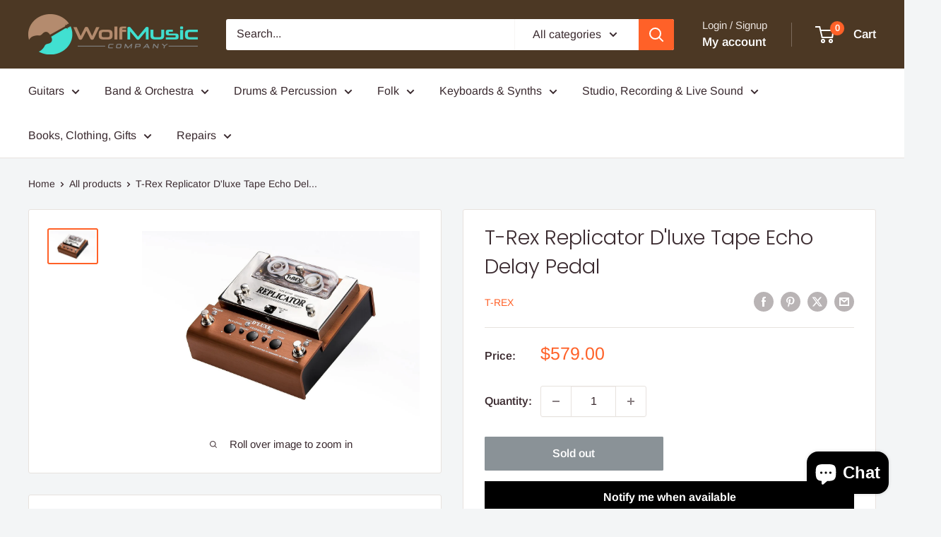

--- FILE ---
content_type: text/javascript; charset=utf-8
request_url: https://www.wolfmusiccompany.com/products/t-rex-replicator-dluxe-tape-echo-delay-pedal.js
body_size: 479
content:
{"id":7300262690979,"title":"T-Rex Replicator D'luxe Tape Echo Delay Pedal","handle":"t-rex-replicator-dluxe-tape-echo-delay-pedal","description":"\u003cp\u003eThe Replicator D’Luxe is a sum up from all the knowledge, we have built up over the years, making Tape delays.\u003c\/p\u003e\u003cp\u003eIt is a 2 head machine. The drive mechanism has been updated with a noiseless belt drive. A tape lock\/release mechanism is added, to make the pinch wheel and tape last longer and electronics has been tuned to perfection.\u003c\/p\u003e\u003cp\u003e\u003cbr\u003eHANDCRAFTED IN DENMARK\u003cbr\u003eMultiple Playback-heads for true analog tape echoes\u003c\/p\u003e\u003cp\u003eOne Record head and two playback heads. Short Head for slap back delay. Long head for longer modern delays, or combine both heads for a semi Delay-Room experience\u003c\/p\u003e\u003cp\u003eDelay time Short head =108 – 520mS. Delay time long head = 215 – 1000 mS\u003c\/p\u003e\u003cp\u003eTap tempo for Long Head and half the time for the short head\u003c\/p\u003e\u003cp\u003eTrue Bypass switching with a gold plated relay\u003c\/p\u003e\u003cp\u003eNew motor suspension with belt drive, for reduced noise operation\u003c\/p\u003e\u003cp\u003eNew Tape deck lock-mechanics to protect pinch roller and tape for longer life span\u003c\/p\u003e\u003cp\u003eAll analog signal path from input to output\u003c\/p\u003e\u003cp\u003ePower supply with exchangeable blades 90-240 Volt, and an extra tape cartridge included\u003c\/p\u003e","published_at":"2021-09-29T16:52:50-05:00","created_at":"2021-09-29T16:52:50-05:00","vendor":"T-Rex","type":"Effects Pedals - Delay","tags":[],"price":57900,"price_min":57900,"price_max":57900,"available":false,"price_varies":false,"compare_at_price":0,"compare_at_price_min":0,"compare_at_price_max":0,"compare_at_price_varies":false,"variants":[{"id":41585341300899,"title":"Default Title","option1":"Default Title","option2":null,"option3":null,"sku":"REPLICATORDLUXE","requires_shipping":true,"taxable":true,"featured_image":null,"available":false,"name":"T-Rex Replicator D'luxe Tape Echo Delay Pedal","public_title":null,"options":["Default Title"],"price":57900,"weight":0,"compare_at_price":0,"inventory_management":"shopify","barcode":"811059010380","requires_selling_plan":false,"selling_plan_allocations":[]}],"images":["\/\/cdn.shopify.com\/s\/files\/1\/0443\/6865\/8595\/products\/1202d53e824c13aeea54b2fb6d95dd50.jpg?v=1637190790"],"featured_image":"\/\/cdn.shopify.com\/s\/files\/1\/0443\/6865\/8595\/products\/1202d53e824c13aeea54b2fb6d95dd50.jpg?v=1637190790","options":[{"name":"Title","position":1,"values":["Default Title"]}],"url":"\/products\/t-rex-replicator-dluxe-tape-echo-delay-pedal","media":[{"alt":null,"id":26939408974051,"position":1,"preview_image":{"aspect_ratio":1.5,"height":1000,"width":1500,"src":"https:\/\/cdn.shopify.com\/s\/files\/1\/0443\/6865\/8595\/products\/1202d53e824c13aeea54b2fb6d95dd50.jpg?v=1637190790"},"aspect_ratio":1.5,"height":1000,"media_type":"image","src":"https:\/\/cdn.shopify.com\/s\/files\/1\/0443\/6865\/8595\/products\/1202d53e824c13aeea54b2fb6d95dd50.jpg?v=1637190790","width":1500}],"requires_selling_plan":false,"selling_plan_groups":[]}